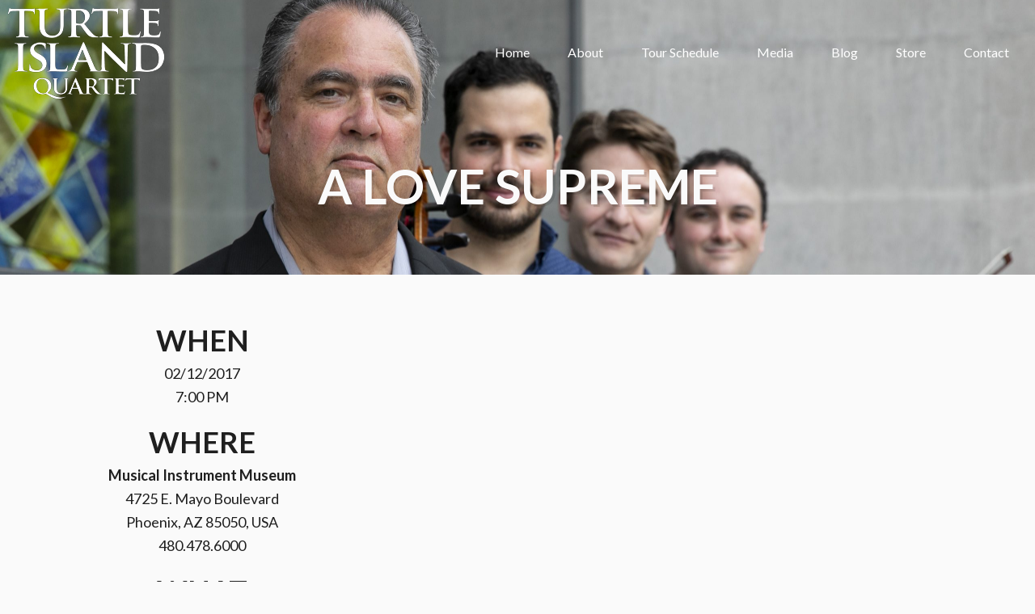

--- FILE ---
content_type: text/html; charset=UTF-8
request_url: https://www.turtleislandquartet.com/events/a-love-supreme-9/
body_size: 10969
content:
<!DOCTYPE html>
<html lang="en-US">
<head >
<meta charset="UTF-8" />
<meta name="viewport" content="width=device-width, initial-scale=1" />
<title>A Love Supreme | Turtle Island Quartet</title>
<meta name='robots' content='max-image-preview:large' />
<link rel='dns-prefetch' href='//fonts.googleapis.com' />
<link rel="alternate" type="application/rss+xml" title="Turtle Island Quartet &raquo; Feed" href="https://www.turtleislandquartet.com/feed/" />
<link rel="alternate" title="oEmbed (JSON)" type="application/json+oembed" href="https://www.turtleislandquartet.com/wp-json/oembed/1.0/embed?url=https%3A%2F%2Fwww.turtleislandquartet.com%2Fevents%2Fa-love-supreme-9%2F" />
<link rel="alternate" title="oEmbed (XML)" type="text/xml+oembed" href="https://www.turtleislandquartet.com/wp-json/oembed/1.0/embed?url=https%3A%2F%2Fwww.turtleislandquartet.com%2Fevents%2Fa-love-supreme-9%2F&#038;format=xml" />
<link rel="canonical" href="https://www.turtleislandquartet.com/events/a-love-supreme-9/" />
<style id='wp-img-auto-sizes-contain-inline-css' type='text/css'>
img:is([sizes=auto i],[sizes^="auto," i]){contain-intrinsic-size:3000px 1500px}
/*# sourceURL=wp-img-auto-sizes-contain-inline-css */
</style>
<link rel='stylesheet' id='turtle-island-theme-css' href='https://www.turtleislandquartet.com/wp-content/themes/centric-pro/style.css?ver=1632148135' type='text/css' media='all' />
<style id='wp-emoji-styles-inline-css' type='text/css'>

	img.wp-smiley, img.emoji {
		display: inline !important;
		border: none !important;
		box-shadow: none !important;
		height: 1em !important;
		width: 1em !important;
		margin: 0 0.07em !important;
		vertical-align: -0.1em !important;
		background: none !important;
		padding: 0 !important;
	}
/*# sourceURL=wp-emoji-styles-inline-css */
</style>
<link rel='stylesheet' id='wp-block-library-css' href='https://www.turtleislandquartet.com/wp-includes/css/dist/block-library/style.min.css?ver=6.9' type='text/css' media='all' />
<style id='global-styles-inline-css' type='text/css'>
:root{--wp--preset--aspect-ratio--square: 1;--wp--preset--aspect-ratio--4-3: 4/3;--wp--preset--aspect-ratio--3-4: 3/4;--wp--preset--aspect-ratio--3-2: 3/2;--wp--preset--aspect-ratio--2-3: 2/3;--wp--preset--aspect-ratio--16-9: 16/9;--wp--preset--aspect-ratio--9-16: 9/16;--wp--preset--color--black: #000000;--wp--preset--color--cyan-bluish-gray: #abb8c3;--wp--preset--color--white: #ffffff;--wp--preset--color--pale-pink: #f78da7;--wp--preset--color--vivid-red: #cf2e2e;--wp--preset--color--luminous-vivid-orange: #ff6900;--wp--preset--color--luminous-vivid-amber: #fcb900;--wp--preset--color--light-green-cyan: #7bdcb5;--wp--preset--color--vivid-green-cyan: #00d084;--wp--preset--color--pale-cyan-blue: #8ed1fc;--wp--preset--color--vivid-cyan-blue: #0693e3;--wp--preset--color--vivid-purple: #9b51e0;--wp--preset--gradient--vivid-cyan-blue-to-vivid-purple: linear-gradient(135deg,rgb(6,147,227) 0%,rgb(155,81,224) 100%);--wp--preset--gradient--light-green-cyan-to-vivid-green-cyan: linear-gradient(135deg,rgb(122,220,180) 0%,rgb(0,208,130) 100%);--wp--preset--gradient--luminous-vivid-amber-to-luminous-vivid-orange: linear-gradient(135deg,rgb(252,185,0) 0%,rgb(255,105,0) 100%);--wp--preset--gradient--luminous-vivid-orange-to-vivid-red: linear-gradient(135deg,rgb(255,105,0) 0%,rgb(207,46,46) 100%);--wp--preset--gradient--very-light-gray-to-cyan-bluish-gray: linear-gradient(135deg,rgb(238,238,238) 0%,rgb(169,184,195) 100%);--wp--preset--gradient--cool-to-warm-spectrum: linear-gradient(135deg,rgb(74,234,220) 0%,rgb(151,120,209) 20%,rgb(207,42,186) 40%,rgb(238,44,130) 60%,rgb(251,105,98) 80%,rgb(254,248,76) 100%);--wp--preset--gradient--blush-light-purple: linear-gradient(135deg,rgb(255,206,236) 0%,rgb(152,150,240) 100%);--wp--preset--gradient--blush-bordeaux: linear-gradient(135deg,rgb(254,205,165) 0%,rgb(254,45,45) 50%,rgb(107,0,62) 100%);--wp--preset--gradient--luminous-dusk: linear-gradient(135deg,rgb(255,203,112) 0%,rgb(199,81,192) 50%,rgb(65,88,208) 100%);--wp--preset--gradient--pale-ocean: linear-gradient(135deg,rgb(255,245,203) 0%,rgb(182,227,212) 50%,rgb(51,167,181) 100%);--wp--preset--gradient--electric-grass: linear-gradient(135deg,rgb(202,248,128) 0%,rgb(113,206,126) 100%);--wp--preset--gradient--midnight: linear-gradient(135deg,rgb(2,3,129) 0%,rgb(40,116,252) 100%);--wp--preset--font-size--small: 13px;--wp--preset--font-size--medium: 20px;--wp--preset--font-size--large: 36px;--wp--preset--font-size--x-large: 42px;--wp--preset--spacing--20: 0.44rem;--wp--preset--spacing--30: 0.67rem;--wp--preset--spacing--40: 1rem;--wp--preset--spacing--50: 1.5rem;--wp--preset--spacing--60: 2.25rem;--wp--preset--spacing--70: 3.38rem;--wp--preset--spacing--80: 5.06rem;--wp--preset--shadow--natural: 6px 6px 9px rgba(0, 0, 0, 0.2);--wp--preset--shadow--deep: 12px 12px 50px rgba(0, 0, 0, 0.4);--wp--preset--shadow--sharp: 6px 6px 0px rgba(0, 0, 0, 0.2);--wp--preset--shadow--outlined: 6px 6px 0px -3px rgb(255, 255, 255), 6px 6px rgb(0, 0, 0);--wp--preset--shadow--crisp: 6px 6px 0px rgb(0, 0, 0);}:where(.is-layout-flex){gap: 0.5em;}:where(.is-layout-grid){gap: 0.5em;}body .is-layout-flex{display: flex;}.is-layout-flex{flex-wrap: wrap;align-items: center;}.is-layout-flex > :is(*, div){margin: 0;}body .is-layout-grid{display: grid;}.is-layout-grid > :is(*, div){margin: 0;}:where(.wp-block-columns.is-layout-flex){gap: 2em;}:where(.wp-block-columns.is-layout-grid){gap: 2em;}:where(.wp-block-post-template.is-layout-flex){gap: 1.25em;}:where(.wp-block-post-template.is-layout-grid){gap: 1.25em;}.has-black-color{color: var(--wp--preset--color--black) !important;}.has-cyan-bluish-gray-color{color: var(--wp--preset--color--cyan-bluish-gray) !important;}.has-white-color{color: var(--wp--preset--color--white) !important;}.has-pale-pink-color{color: var(--wp--preset--color--pale-pink) !important;}.has-vivid-red-color{color: var(--wp--preset--color--vivid-red) !important;}.has-luminous-vivid-orange-color{color: var(--wp--preset--color--luminous-vivid-orange) !important;}.has-luminous-vivid-amber-color{color: var(--wp--preset--color--luminous-vivid-amber) !important;}.has-light-green-cyan-color{color: var(--wp--preset--color--light-green-cyan) !important;}.has-vivid-green-cyan-color{color: var(--wp--preset--color--vivid-green-cyan) !important;}.has-pale-cyan-blue-color{color: var(--wp--preset--color--pale-cyan-blue) !important;}.has-vivid-cyan-blue-color{color: var(--wp--preset--color--vivid-cyan-blue) !important;}.has-vivid-purple-color{color: var(--wp--preset--color--vivid-purple) !important;}.has-black-background-color{background-color: var(--wp--preset--color--black) !important;}.has-cyan-bluish-gray-background-color{background-color: var(--wp--preset--color--cyan-bluish-gray) !important;}.has-white-background-color{background-color: var(--wp--preset--color--white) !important;}.has-pale-pink-background-color{background-color: var(--wp--preset--color--pale-pink) !important;}.has-vivid-red-background-color{background-color: var(--wp--preset--color--vivid-red) !important;}.has-luminous-vivid-orange-background-color{background-color: var(--wp--preset--color--luminous-vivid-orange) !important;}.has-luminous-vivid-amber-background-color{background-color: var(--wp--preset--color--luminous-vivid-amber) !important;}.has-light-green-cyan-background-color{background-color: var(--wp--preset--color--light-green-cyan) !important;}.has-vivid-green-cyan-background-color{background-color: var(--wp--preset--color--vivid-green-cyan) !important;}.has-pale-cyan-blue-background-color{background-color: var(--wp--preset--color--pale-cyan-blue) !important;}.has-vivid-cyan-blue-background-color{background-color: var(--wp--preset--color--vivid-cyan-blue) !important;}.has-vivid-purple-background-color{background-color: var(--wp--preset--color--vivid-purple) !important;}.has-black-border-color{border-color: var(--wp--preset--color--black) !important;}.has-cyan-bluish-gray-border-color{border-color: var(--wp--preset--color--cyan-bluish-gray) !important;}.has-white-border-color{border-color: var(--wp--preset--color--white) !important;}.has-pale-pink-border-color{border-color: var(--wp--preset--color--pale-pink) !important;}.has-vivid-red-border-color{border-color: var(--wp--preset--color--vivid-red) !important;}.has-luminous-vivid-orange-border-color{border-color: var(--wp--preset--color--luminous-vivid-orange) !important;}.has-luminous-vivid-amber-border-color{border-color: var(--wp--preset--color--luminous-vivid-amber) !important;}.has-light-green-cyan-border-color{border-color: var(--wp--preset--color--light-green-cyan) !important;}.has-vivid-green-cyan-border-color{border-color: var(--wp--preset--color--vivid-green-cyan) !important;}.has-pale-cyan-blue-border-color{border-color: var(--wp--preset--color--pale-cyan-blue) !important;}.has-vivid-cyan-blue-border-color{border-color: var(--wp--preset--color--vivid-cyan-blue) !important;}.has-vivid-purple-border-color{border-color: var(--wp--preset--color--vivid-purple) !important;}.has-vivid-cyan-blue-to-vivid-purple-gradient-background{background: var(--wp--preset--gradient--vivid-cyan-blue-to-vivid-purple) !important;}.has-light-green-cyan-to-vivid-green-cyan-gradient-background{background: var(--wp--preset--gradient--light-green-cyan-to-vivid-green-cyan) !important;}.has-luminous-vivid-amber-to-luminous-vivid-orange-gradient-background{background: var(--wp--preset--gradient--luminous-vivid-amber-to-luminous-vivid-orange) !important;}.has-luminous-vivid-orange-to-vivid-red-gradient-background{background: var(--wp--preset--gradient--luminous-vivid-orange-to-vivid-red) !important;}.has-very-light-gray-to-cyan-bluish-gray-gradient-background{background: var(--wp--preset--gradient--very-light-gray-to-cyan-bluish-gray) !important;}.has-cool-to-warm-spectrum-gradient-background{background: var(--wp--preset--gradient--cool-to-warm-spectrum) !important;}.has-blush-light-purple-gradient-background{background: var(--wp--preset--gradient--blush-light-purple) !important;}.has-blush-bordeaux-gradient-background{background: var(--wp--preset--gradient--blush-bordeaux) !important;}.has-luminous-dusk-gradient-background{background: var(--wp--preset--gradient--luminous-dusk) !important;}.has-pale-ocean-gradient-background{background: var(--wp--preset--gradient--pale-ocean) !important;}.has-electric-grass-gradient-background{background: var(--wp--preset--gradient--electric-grass) !important;}.has-midnight-gradient-background{background: var(--wp--preset--gradient--midnight) !important;}.has-small-font-size{font-size: var(--wp--preset--font-size--small) !important;}.has-medium-font-size{font-size: var(--wp--preset--font-size--medium) !important;}.has-large-font-size{font-size: var(--wp--preset--font-size--large) !important;}.has-x-large-font-size{font-size: var(--wp--preset--font-size--x-large) !important;}
/*# sourceURL=global-styles-inline-css */
</style>

<style id='classic-theme-styles-inline-css' type='text/css'>
/*! This file is auto-generated */
.wp-block-button__link{color:#fff;background-color:#32373c;border-radius:9999px;box-shadow:none;text-decoration:none;padding:calc(.667em + 2px) calc(1.333em + 2px);font-size:1.125em}.wp-block-file__button{background:#32373c;color:#fff;text-decoration:none}
/*# sourceURL=/wp-includes/css/classic-themes.min.css */
</style>
<link rel='stylesheet' id='mediaelement-css' href='https://www.turtleislandquartet.com/wp-includes/js/mediaelement/mediaelementplayer-legacy.min.css?ver=4.2.17' type='text/css' media='all' />
<link rel='stylesheet' id='wp-mediaelement-css' href='https://www.turtleislandquartet.com/wp-includes/js/mediaelement/wp-mediaelement.min.css?ver=6.9' type='text/css' media='all' />
<link rel='stylesheet' id='view_editor_gutenberg_frontend_assets-css' href='https://www.turtleislandquartet.com/wp-content/plugins/wp-views/public/css/views-frontend.css?ver=3.6.21' type='text/css' media='all' />
<style id='view_editor_gutenberg_frontend_assets-inline-css' type='text/css'>
.wpv-sort-list-dropdown.wpv-sort-list-dropdown-style-default > span.wpv-sort-list,.wpv-sort-list-dropdown.wpv-sort-list-dropdown-style-default .wpv-sort-list-item {border-color: #cdcdcd;}.wpv-sort-list-dropdown.wpv-sort-list-dropdown-style-default .wpv-sort-list-item a {color: #444;background-color: #fff;}.wpv-sort-list-dropdown.wpv-sort-list-dropdown-style-default a:hover,.wpv-sort-list-dropdown.wpv-sort-list-dropdown-style-default a:focus {color: #000;background-color: #eee;}.wpv-sort-list-dropdown.wpv-sort-list-dropdown-style-default .wpv-sort-list-item.wpv-sort-list-current a {color: #000;background-color: #eee;}
.wpv-sort-list-dropdown.wpv-sort-list-dropdown-style-default > span.wpv-sort-list,.wpv-sort-list-dropdown.wpv-sort-list-dropdown-style-default .wpv-sort-list-item {border-color: #cdcdcd;}.wpv-sort-list-dropdown.wpv-sort-list-dropdown-style-default .wpv-sort-list-item a {color: #444;background-color: #fff;}.wpv-sort-list-dropdown.wpv-sort-list-dropdown-style-default a:hover,.wpv-sort-list-dropdown.wpv-sort-list-dropdown-style-default a:focus {color: #000;background-color: #eee;}.wpv-sort-list-dropdown.wpv-sort-list-dropdown-style-default .wpv-sort-list-item.wpv-sort-list-current a {color: #000;background-color: #eee;}.wpv-sort-list-dropdown.wpv-sort-list-dropdown-style-grey > span.wpv-sort-list,.wpv-sort-list-dropdown.wpv-sort-list-dropdown-style-grey .wpv-sort-list-item {border-color: #cdcdcd;}.wpv-sort-list-dropdown.wpv-sort-list-dropdown-style-grey .wpv-sort-list-item a {color: #444;background-color: #eeeeee;}.wpv-sort-list-dropdown.wpv-sort-list-dropdown-style-grey a:hover,.wpv-sort-list-dropdown.wpv-sort-list-dropdown-style-grey a:focus {color: #000;background-color: #e5e5e5;}.wpv-sort-list-dropdown.wpv-sort-list-dropdown-style-grey .wpv-sort-list-item.wpv-sort-list-current a {color: #000;background-color: #e5e5e5;}
.wpv-sort-list-dropdown.wpv-sort-list-dropdown-style-default > span.wpv-sort-list,.wpv-sort-list-dropdown.wpv-sort-list-dropdown-style-default .wpv-sort-list-item {border-color: #cdcdcd;}.wpv-sort-list-dropdown.wpv-sort-list-dropdown-style-default .wpv-sort-list-item a {color: #444;background-color: #fff;}.wpv-sort-list-dropdown.wpv-sort-list-dropdown-style-default a:hover,.wpv-sort-list-dropdown.wpv-sort-list-dropdown-style-default a:focus {color: #000;background-color: #eee;}.wpv-sort-list-dropdown.wpv-sort-list-dropdown-style-default .wpv-sort-list-item.wpv-sort-list-current a {color: #000;background-color: #eee;}.wpv-sort-list-dropdown.wpv-sort-list-dropdown-style-grey > span.wpv-sort-list,.wpv-sort-list-dropdown.wpv-sort-list-dropdown-style-grey .wpv-sort-list-item {border-color: #cdcdcd;}.wpv-sort-list-dropdown.wpv-sort-list-dropdown-style-grey .wpv-sort-list-item a {color: #444;background-color: #eeeeee;}.wpv-sort-list-dropdown.wpv-sort-list-dropdown-style-grey a:hover,.wpv-sort-list-dropdown.wpv-sort-list-dropdown-style-grey a:focus {color: #000;background-color: #e5e5e5;}.wpv-sort-list-dropdown.wpv-sort-list-dropdown-style-grey .wpv-sort-list-item.wpv-sort-list-current a {color: #000;background-color: #e5e5e5;}.wpv-sort-list-dropdown.wpv-sort-list-dropdown-style-blue > span.wpv-sort-list,.wpv-sort-list-dropdown.wpv-sort-list-dropdown-style-blue .wpv-sort-list-item {border-color: #0099cc;}.wpv-sort-list-dropdown.wpv-sort-list-dropdown-style-blue .wpv-sort-list-item a {color: #444;background-color: #cbddeb;}.wpv-sort-list-dropdown.wpv-sort-list-dropdown-style-blue a:hover,.wpv-sort-list-dropdown.wpv-sort-list-dropdown-style-blue a:focus {color: #000;background-color: #95bedd;}.wpv-sort-list-dropdown.wpv-sort-list-dropdown-style-blue .wpv-sort-list-item.wpv-sort-list-current a {color: #000;background-color: #95bedd;}
/*# sourceURL=view_editor_gutenberg_frontend_assets-inline-css */
</style>
<link rel='stylesheet' id='google-fonts-css' href='//fonts.googleapis.com/css?family=Lato%3A400%2C300%2C300italic%2C400italic%2C700%2C900&#038;ver=1632148135' type='text/css' media='all' />
<link rel='stylesheet' id='dashicons-css' href='https://www.turtleislandquartet.com/wp-includes/css/dashicons.min.css?ver=6.9' type='text/css' media='all' />
<link rel='stylesheet' id='main-stylesheet-css' href='https://www.turtleislandquartet.com/wp-content/themes/centric-pro/css/custom.css?ver=1632148135' type='text/css' media='all' />
<link rel='stylesheet' id='colorbox-css' href='https://www.turtleislandquartet.com/wp-content/plugins/marketpress/ui/css/colorbox.css?ver=3.3.0' type='text/css' media='all' />
<link rel='stylesheet' id='jquery-ui-css' href='https://www.turtleislandquartet.com/wp-content/plugins/marketpress/ui/css/jquery-ui.min.css?ver=3.3.0' type='text/css' media='all' />
<link rel='stylesheet' id='mp-select2-css' href='https://www.turtleislandquartet.com/wp-content/plugins/marketpress/ui/select2/select2.css?ver=3.3.0' type='text/css' media='all' />
<link rel='stylesheet' id='mp-base-css' href='https://www.turtleislandquartet.com/wp-content/plugins/marketpress/ui/css/marketpress.css?ver=3.3.0' type='text/css' media='all' />
<link rel='stylesheet' id='mp-theme-css' href='https://www.turtleislandquartet.com/wp-content/plugins/marketpress/ui/themes/default.css?ver=3.3.0' type='text/css' media='all' />
<link rel='stylesheet' id='simple-social-icons-font-css' href='https://www.turtleislandquartet.com/wp-content/plugins/simple-social-icons/css/style.css?ver=4.0.0' type='text/css' media='all' />
<link rel='stylesheet' id='genesis-overrides-css-css' href='https://www.turtleislandquartet.com/wp-content/plugins/wp-views/vendor/toolset/toolset-theme-settings/res/css/themes/genesis-overrides.css?ver=1.5.5' type='text/css' media='screen' />
<link rel='stylesheet' id='lightslider-css' href='https://www.turtleislandquartet.com/wp-content/plugins/marketpress/ui/lightslider/css/lightslider.css?ver=3.3.0' type='text/css' media='all' />
<link rel='stylesheet' id='lightgallery-css' href='https://www.turtleislandquartet.com/wp-content/plugins/marketpress/ui/lightgallery/css/lightgallery.css?ver=3.3.0' type='text/css' media='all' />
<script type="text/javascript" src="https://www.turtleislandquartet.com/wp-content/plugins/wp-views/vendor/toolset/common-es/public/toolset-common-es-frontend.js?ver=175000" id="toolset-common-es-frontend-js"></script>
<script type="text/javascript" src="https://www.turtleislandquartet.com/wp-includes/js/jquery/jquery.min.js?ver=3.7.1" id="jquery-core-js"></script>
<script type="text/javascript" src="https://www.turtleislandquartet.com/wp-includes/js/jquery/jquery-migrate.min.js?ver=3.4.1" id="jquery-migrate-js"></script>
<script type="text/javascript" src="https://www.turtleislandquartet.com/wp-content/themes/centric-pro/js/backstretch.js?ver=1.0.0" id="custom-backstretch-js"></script>
<script type="text/javascript" id="custom-backstretch-set-js-extra">
/* <![CDATA[ */
var BackStretchImg = {"src":"https://turtleislandquartet.com/wp-content/uploads/2021/09/turtleislandquartet-142-scaled.jpg"};
//# sourceURL=custom-backstretch-set-js-extra
/* ]]> */
</script>
<script type="text/javascript" src="https://www.turtleislandquartet.com/wp-content/themes/centric-pro/js/backstretch-set.js?ver=1632148135" id="custom-backstretch-set-js"></script>
<script type="text/javascript" src="https://www.turtleislandquartet.com/wp-content/plugins/marketpress/ui/js/mp-equal-height.js?ver=3.3.0" id="mp-equal-height-js"></script>
<script type="text/javascript" src="https://www.turtleislandquartet.com/wp-content/plugins/marketpress/ui/lightslider/js/lightslider.js?ver=3.3.0" id="lightslider-js"></script>
<script type="text/javascript" src="https://www.turtleislandquartet.com/wp-content/plugins/marketpress/ui/lightgallery/js/lightgallery.js?ver=3.3.0" id="lightgallery-js"></script>
<link rel="https://api.w.org/" href="https://www.turtleislandquartet.com/wp-json/" /><link rel="EditURI" type="application/rsd+xml" title="RSD" href="https://www.turtleislandquartet.com/xmlrpc.php?rsd" />
<link rel="icon" href="https://turtleislandquartet.com/wp-content/uploads/2014/12/tiq-favicon.png" />
<link rel="pingback" href="https://www.turtleislandquartet.com/xmlrpc.php" />
<style type="text/css">.site-title a { background: url(https://turtleislandquartet.com/wp-content/uploads/2014/12/TIQ-Logo-White-193x112.png) no-repeat !important; }</style>
 <script> window.addEventListener("load",function(){ var c={script:false,link:false}; function ls(s) { if(!['script','link'].includes(s)||c[s]){return;}c[s]=true; var d=document,f=d.getElementsByTagName(s)[0],j=d.createElement(s); if(s==='script'){j.async=true;j.src='https://www.turtleislandquartet.com/wp-content/plugins/wp-views/vendor/toolset/blocks/public/js/frontend.js?v=1.6.17';}else{ j.rel='stylesheet';j.href='https://www.turtleislandquartet.com/wp-content/plugins/wp-views/vendor/toolset/blocks/public/css/style.css?v=1.6.17';} f.parentNode.insertBefore(j, f); }; function ex(){ls('script');ls('link')} window.addEventListener("scroll", ex, {once: true}); if (('IntersectionObserver' in window) && ('IntersectionObserverEntry' in window) && ('intersectionRatio' in window.IntersectionObserverEntry.prototype)) { var i = 0, fb = document.querySelectorAll("[class^='tb-']"), o = new IntersectionObserver(es => { es.forEach(e => { o.unobserve(e.target); if (e.intersectionRatio > 0) { ex();o.disconnect();}else{ i++;if(fb.length>i){o.observe(fb[i])}} }) }); if (fb.length) { o.observe(fb[i]) } } }) </script>
	<noscript>
		<link rel="stylesheet" href="https://www.turtleislandquartet.com/wp-content/plugins/wp-views/vendor/toolset/blocks/public/css/style.css">
	</noscript><!-- SEO meta tags powered by SmartCrawl https://wpmudev.com/project/smartcrawl-wordpress-seo/ -->
<link rel="canonical" href="https://www.turtleislandquartet.com/events/a-love-supreme-9/" />
<script type="application/ld+json">{"@context":"https:\/\/schema.org","@graph":[{"@type":"Organization","@id":"https:\/\/www.turtleislandquartet.com\/#schema-publishing-organization","url":"https:\/\/www.turtleislandquartet.com","name":"Turtle Island Quartet"},{"@type":"WebSite","@id":"https:\/\/www.turtleislandquartet.com\/#schema-website","url":"https:\/\/www.turtleislandquartet.com","name":"Turtle Island Quartet","encoding":"UTF-8","potentialAction":{"@type":"SearchAction","target":"https:\/\/www.turtleislandquartet.com\/search\/{search_term_string}\/","query-input":"required name=search_term_string"}},{"@type":"BreadcrumbList","@id":"https:\/\/www.turtleislandquartet.com\/events\/a-love-supreme-9?page&events=a-love-supreme-9&post_type=events&name=a-love-supreme-9\/#breadcrumb","itemListElement":[{"@type":"ListItem","position":1,"name":"Home","item":"https:\/\/www.turtleislandquartet.com"},{"@type":"ListItem","position":2,"name":"A Love Supreme"}]},{"@type":"Person","@id":"https:\/\/www.turtleislandquartet.com\/author\/david\/#schema-author","name":"David Balakrishnan","url":"https:\/\/www.turtleislandquartet.com\/author\/david\/"}]}</script>
<!-- /SEO -->
<style>body { background-color: #fafafa; }</style>
</head>
<body data-rsssl=1 class="wp-singular events-template-default single single-events postid-2861 custom-background wp-theme-genesis wp-child-theme-centric-pro custom-header header-image full-width-content genesis-breadcrumbs-hidden genesis-footer-widgets-visible tiq views-template-single-event-template" itemscope itemtype="https://schema.org/WebPage"><div class="site-container"><header class="site-header" itemscope itemtype="https://schema.org/WPHeader"><div class="wrap"><div class="title-area"><p class="site-title" itemprop="headline"><a href="https://www.turtleislandquartet.com/">Turtle Island Quartet</a></p></div><div class="widget-area header-widget-area"><section id="nav_menu-2" class="widget widget_nav_menu"><div class="widget-wrap"><nav class="nav-header" itemscope itemtype="https://schema.org/SiteNavigationElement"><ul id="menu-primary-menu" class="menu genesis-nav-menu"><li id="menu-item-1791" class="menu-item menu-item-type-custom menu-item-object-custom menu-item-1791"><a href="https://turtleislandquartet.com" itemprop="url"><span itemprop="name">Home</span></a></li>
<li id="menu-item-145" class="menu-item menu-item-type-custom menu-item-object-custom menu-item-has-children menu-item-145"><a href="#" itemprop="url"><span itemprop="name">About</span></a>
<ul class="sub-menu">
	<li id="menu-item-150" class="menu-item menu-item-type-post_type menu-item-object-page menu-item-150"><a href="https://www.turtleislandquartet.com/our-story/" itemprop="url"><span itemprop="name">Our Story</span></a></li>
	<li id="menu-item-149" class="menu-item menu-item-type-post_type menu-item-object-page menu-item-149"><a href="https://www.turtleislandquartet.com/musicians/" itemprop="url"><span itemprop="name">Musicians</span></a></li>
	<li id="menu-item-1576" class="menu-item menu-item-type-custom menu-item-object-custom menu-item-has-children menu-item-1576"><a href="#" itemprop="url"><span itemprop="name">Programs</span></a>
	<ul class="sub-menu">
		<li id="menu-item-148" class="menu-item menu-item-type-post_type menu-item-object-page menu-item-148"><a href="https://www.turtleislandquartet.com/current-programs/" itemprop="url"><span itemprop="name">Current Programs</span></a></li>
		<li id="menu-item-1578" class="menu-item menu-item-type-post_type menu-item-object-page menu-item-1578"><a href="https://www.turtleislandquartet.com/past-programs/" itemprop="url"><span itemprop="name">Past Programs</span></a></li>
		<li id="menu-item-1577" class="menu-item menu-item-type-post_type menu-item-object-page menu-item-1577"><a href="https://www.turtleislandquartet.com/educational-programs/" itemprop="url"><span itemprop="name">Educational Programs</span></a></li>
	</ul>
</li>
	<li id="menu-item-147" class="menu-item menu-item-type-post_type menu-item-object-page menu-item-147"><a href="https://www.turtleislandquartet.com/collaborators-associations-endorsements/" itemprop="url"><span itemprop="name">Collaborators, Associations &#038; Endorsements</span></a></li>
</ul>
</li>
<li id="menu-item-169" class="menu-item menu-item-type-post_type menu-item-object-page menu-item-has-children menu-item-169"><a href="https://www.turtleislandquartet.com/upcoming/" itemprop="url"><span itemprop="name">Tour Schedule</span></a>
<ul class="sub-menu">
	<li id="menu-item-170" class="menu-item menu-item-type-post_type menu-item-object-page menu-item-170"><a href="https://www.turtleislandquartet.com/upcoming/" itemprop="url"><span itemprop="name">Upcoming</span></a></li>
	<li id="menu-item-168" class="menu-item menu-item-type-post_type menu-item-object-page menu-item-168"><a href="https://www.turtleislandquartet.com/previous/" itemprop="url"><span itemprop="name">Previous</span></a></li>
</ul>
</li>
<li id="menu-item-163" class="menu-item menu-item-type-custom menu-item-object-custom menu-item-has-children menu-item-163"><a href="#" itemprop="url"><span itemprop="name">Media</span></a>
<ul class="sub-menu">
	<li id="menu-item-167" class="menu-item menu-item-type-post_type menu-item-object-page menu-item-167"><a href="https://www.turtleislandquartet.com/video/" itemprop="url"><span itemprop="name">Video/Audio</span></a></li>
	<li id="menu-item-166" class="menu-item menu-item-type-post_type menu-item-object-page menu-item-166"><a href="https://www.turtleislandquartet.com/gallery/" itemprop="url"><span itemprop="name">Gallery</span></a></li>
	<li id="menu-item-165" class="menu-item menu-item-type-post_type menu-item-object-page menu-item-165"><a href="https://www.turtleislandquartet.com/articles/" itemprop="url"><span itemprop="name">Articles</span></a></li>
	<li id="menu-item-164" class="menu-item menu-item-type-post_type menu-item-object-page menu-item-164"><a href="https://www.turtleislandquartet.com/quotes/" itemprop="url"><span itemprop="name">Quotes</span></a></li>
</ul>
</li>
<li id="menu-item-1419" class="menu-item menu-item-type-post_type menu-item-object-page menu-item-1419"><a href="https://www.turtleislandquartet.com/blog/" itemprop="url"><span itemprop="name">Blog</span></a></li>
<li id="menu-item-2837" class="menu-item menu-item-type-post_type menu-item-object-page menu-item-2837"><a href="https://www.turtleislandquartet.com/store/" itemprop="url"><span itemprop="name">Store</span></a></li>
<li id="menu-item-171" class="menu-item menu-item-type-post_type menu-item-object-page menu-item-171"><a href="https://www.turtleislandquartet.com/contact/" itemprop="url"><span itemprop="name">Contact</span></a></li>
</ul></nav></div></section>
</div></div></header><div class="page-title"><div class="wrap"><h1 class="entry-title" itemprop="headline">A Love Supreme</h1>
</div></div><div class="site-inner"><div class="wrap"><div class="content-sidebar-wrap"><main class="content"><article class="post-2861 events type-events status-publish entry" aria-label="A Love Supreme" itemscope itemtype="https://schema.org/CreativeWork"><header class="entry-header"></header><div class="entry-content" itemprop="text">
    <div class="one-third first">
        <div class="wpv-work-field-container">
            <h5 class="event-field-title">When</h5>
            <div class="event-small-info">
                02/12/2017
            </div>
            <div class="event-small-info">
                7:00 PM
            </div>
            
                <h5 class="event-field-title">Where</h5>
                
                    <div class="event-small-info"><b>Musical Instrument Museum</b></div>
                
                
                    <div class="event-small-info">4725 E. Mayo Boulevard</div>
                
                <div class="event-small-info">
                    Phoenix, AZ 85050, USA
                </div>
                
                    <div class="event-small-info">480.478.6000</div>
                
            
            
                <h5 class="event-field-title">What</h5>
                <div class="event-small-info">
                    <a href='https://turtleislandquartet.com/program/a-love-supreme/'>Learn More About This Program</a>
                </div>
            
        </div>
        
          <p class="buy-tickets"><span class="wpv-buy-tickets-button"><a class="cta-button" href='http://mimmusictheater.themim.org/turtle-island-quartet-plays-john-coltranes-a-love-supreme' target="_blank">Buy Tickets</a></span></p>
        
    </div>
    <div class="wpv-works-media-container two-thirds">
        <div class="performance-clip"><iframe title="Turtle Island String Quartet" width="1280" height="720" src="https://www.youtube.com/embed/o-oNzwGfiDA?feature=oembed" frameborder="0" allow="accelerometer; autoplay; clipboard-write; encrypted-media; gyroscope; picture-in-picture" allowfullscreen></iframe><script type="text" data-arve-oembed>O:8:"stdClass":15:{s:5:"title";s:28:"Turtle Island String Quartet";s:11:"author_name";s:9:"Paul West";s:10:"author_url";s:40:"https://www.youtube.com/user/mahler51811";s:4:"type";s:5:"video";s:6:"height";i:720;s:5:"width";i:1280;s:7:"version";s:3:"1.0";s:13:"provider_name";s:7:"YouTube";s:12:"provider_url";s:24:"https://www.youtube.com/";s:16:"thumbnail_height";i:360;s:15:"thumbnail_width";i:480;s:13:"thumbnail_url";s:48:"https://i.ytimg.com/vi/o-oNzwGfiDA/hqdefault.jpg";s:4:"html";s:235:"<iframe width="1280" height="720" src="https://www.youtube.com/embed/o-oNzwGfiDA?feature=oembed" frameborder="0" allow="accelerometer; autoplay; clipboard-write; encrypted-media; gyroscope; picture-in-picture" allowfullscreen></iframe>";s:14:"arve_cachetime";i:1613365382;s:11:"arve_srcset";s:223:"https://i.ytimg.com/vi/o-oNzwGfiDA/mqdefault.jpg 320w, https://i.ytimg.com/vi/o-oNzwGfiDA/hqdefault.jpg 480w, https://i.ytimg.com/vi/o-oNzwGfiDA/sddefault.jpg 640w, https://i.ytimg.com/vi/o-oNzwGfiDA/maxresdefault.jpg 1280w";}</script></div>
    </div>    
    <div class="wpv-post-container event-post-container">
        
    </div>

</div><footer class="entry-footer"></footer></article></main></div></div></div><div class="footer-widgets"><div class="wrap"><div class="widget-area footer-widgets-1 footer-widget-area"><section id="wp_views-2" class="widget widget_wp_views"><div class="widget-wrap"><h4 class="widget-title widgettitle">Next Live Performance</h4>



<div id="wpv-view-layout-1447-TCPID2861" class="js-wpv-view-layout js-wpv-layout-responsive js-wpv-view-layout-1447-TCPID2861" data-viewnumber="1447-TCPID2861" data-pagination="{&quot;id&quot;:&quot;1447&quot;,&quot;query&quot;:&quot;normal&quot;,&quot;type&quot;:&quot;disabled&quot;,&quot;effect&quot;:&quot;fade&quot;,&quot;duration&quot;:&quot;500&quot;,&quot;speed&quot;:5,&quot;pause_on_hover&quot;:&quot;disabled&quot;,&quot;stop_rollover&quot;:&quot;false&quot;,&quot;cache_pages&quot;:&quot;enabled&quot;,&quot;preload_images&quot;:&quot;enabled&quot;,&quot;preload_pages&quot;:&quot;enabled&quot;,&quot;preload_reach&quot;:&quot;1&quot;,&quot;spinner&quot;:&quot;builtin&quot;,&quot;spinner_image&quot;:&quot;https://162.243.12.54/demoperformer/wp-content/plugins/wp-views/res/img/ajax-loader.gif&quot;,&quot;callback_next&quot;:&quot;&quot;,&quot;manage_history&quot;:&quot;enabled&quot;,&quot;has_controls_in_form&quot;:&quot;disabled&quot;,&quot;infinite_tolerance&quot;:&quot;0&quot;,&quot;max_pages&quot;:1,&quot;page&quot;:1,&quot;base_permalink&quot;:&quot;/events/a-love-supreme-9/?wpv_view_count=1447-TCPID2861&amp;wpv_paged=WPV_PAGE_NUM&quot;,&quot;loop&quot;:{&quot;type&quot;:&quot;&quot;,&quot;name&quot;:&quot;&quot;,&quot;data&quot;:[],&quot;id&quot;:0}}" data-permalink="/events/a-love-supreme-9/?wpv_view_count=1447-TCPID2861">

	
	<!-- wpv-loop-start -->
   
   <div class="event-widget-container">
		<div class="event-date-container">
      <div class="date-inner-wrap">
        <div class="event-month">
           <h3>Feb</h3>
        </div>
        <div class="event-date">                        
           <h1><a href="https://www.turtleislandquartet.com/events/terence-blanchard-malcolm-x-jazz-suite-3/">20</a></h1>
        </div>
        <div class="event-year">
           <h3>2026</h3>
        </div>
      </div>
     
  </div>
    <div class="event-info-container">
      <div class="venue-name">
        <a href="https://www.turtleislandquartet.com/events/terence-blanchard-malcolm-x-jazz-suite-3/">Arsht Center</a>
        
      </div>
      <div class="event-location">
       Miami, FL
      </div>
      <div class="event-group">
           celebrating the life and legacy of Malcolm X
      </div>
     </div>
   </div>
   
	<!-- wpv-loop-end -->
	
	
</div></div></section>
</div><div class="widget-area footer-widgets-2 footer-widget-area"><section id="simple-social-icons-2" class="widget simple-social-icons"><div class="widget-wrap"><h4 class="widget-title widgettitle">Connect with the Turtles</h4>
<ul class="aligncenter"><li class="ssi-email"><a href="https://turtleislandquartet.com/contact/" target="_blank" rel="noopener noreferrer"><svg role="img" class="social-email" aria-labelledby="social-email-2"><title id="social-email-2">Email</title><use xlink:href="https://www.turtleislandquartet.com/wp-content/plugins/simple-social-icons/symbol-defs.svg#social-email"></use></svg></a></li><li class="ssi-facebook"><a href="https://www.facebook.com/TurtleIslandQuartet" target="_blank" rel="noopener noreferrer"><svg role="img" class="social-facebook" aria-labelledby="social-facebook-2"><title id="social-facebook-2">Facebook</title><use xlink:href="https://www.turtleislandquartet.com/wp-content/plugins/simple-social-icons/symbol-defs.svg#social-facebook"></use></svg></a></li><li class="ssi-instagram"><a href="https://www.instagram.com/tiq_music/" target="_blank" rel="noopener noreferrer"><svg role="img" class="social-instagram" aria-labelledby="social-instagram-2"><title id="social-instagram-2">Instagram</title><use xlink:href="https://www.turtleislandquartet.com/wp-content/plugins/simple-social-icons/symbol-defs.svg#social-instagram"></use></svg></a></li><li class="ssi-twitter"><a href="https://twitter.com/turtlequartet" target="_blank" rel="noopener noreferrer"><svg role="img" class="social-twitter" aria-labelledby="social-twitter-2"><title id="social-twitter-2">Twitter</title><use xlink:href="https://www.turtleislandquartet.com/wp-content/plugins/simple-social-icons/symbol-defs.svg#social-twitter"></use></svg></a></li><li class="ssi-vimeo"><a href="http://vimeo.com/turtleislandquartet" target="_blank" rel="noopener noreferrer"><svg role="img" class="social-vimeo" aria-labelledby="social-vimeo-2"><title id="social-vimeo-2">Vimeo</title><use xlink:href="https://www.turtleislandquartet.com/wp-content/plugins/simple-social-icons/symbol-defs.svg#social-vimeo"></use></svg></a></li><li class="ssi-youtube"><a href="https://www.youtube.com/user/turtleislandquartet/videos" target="_blank" rel="noopener noreferrer"><svg role="img" class="social-youtube" aria-labelledby="social-youtube-2"><title id="social-youtube-2">YouTube</title><use xlink:href="https://www.turtleislandquartet.com/wp-content/plugins/simple-social-icons/symbol-defs.svg#social-youtube"></use></svg></a></li></ul></div></section>
</div></div></div><footer class="site-footer" itemscope itemtype="https://schema.org/WPFooter"><div class="wrap"><p>&#xA9;&nbsp;2026 Turtle Island Quartet, All Rights Reserved · Site Design by <a href="http://punktdigital.com/">Punkt Digital</a></p></div></footer></div>
<script type="text/javascript">
const wpvViewHead = document.getElementsByTagName( "head" )[ 0 ];
const wpvViewExtraCss = document.createElement( "style" );
wpvViewExtraCss.textContent = '/* ----------------------------------------- *//* View slug: next-event - start *//* ----------------------------------------- */.event-widget-container {  display:table;  margin:0 auto;}.event-date-container {	text-align:center;	display:table-cell;  	margin:0 auto;  	vertical-align:middle;}.event-info-container {  display:table-cell;  vertical-align:middle;  text-align:left;}.date-inner-wrap {	display: inline;	float:left;	padding: 0 20px 0 0;}.month-dash {	display:table-cell;	vertical-align: middle;	text-align: center;	padding-right:20px;	font-size:3em;	font-weight:600;}.event-month h3 {	font-weight: 300;	margin:15px 0 0 0;	line-height:1em;}.event-date h1 {	font-size:4em;	margin:0;	line-height:1em;}.event-date h1 a {	font-weight:600;}.venue-name a {  	text-transform: uppercase;	font-size: 1.2em;	font-weight: 700;  line-height:1em;}.sidebar .event-date-container {	margin-left:0;}.widget-wrap .events-tr {	border:0!important;}@media only screen and (max-width: 1023px) {  .widget-wrap .event-date-container {		margin: 0 auto;	}}/* ----------------------------------------- *//* View slug: next-event - end *//* ----------------------------------------- */<!--[if IE 7]><style>.wpv-pagination { *zoom: 1; }</style><![endif]-->';
wpvViewHead.appendChild( wpvViewExtraCss );
</script>

<script type="text/javascript">
const wpvCtHead = document.getElementsByTagName( "head" )[ 0 ];
const wpvCtExtraCss = document.createElement( "style" );
wpvCtExtraCss.textContent = '/* ----------------------------------------- *//* Content Template: single-event-template - start *//* ----------------------------------------- */.wpv-buy-tickets-button .cta-button {	width:100%;	text-align:center;	margin-top:0;}.event-field-title {	margin: 20px 0 5px 0;	font-size:2em;}.event-post-container {	border-bottom:none!important;	margin:20px 0 0!important;}/* ----------------------------------------- *//* Content Template: single-event-template - end *//* ----------------------------------------- */';
wpvCtHead.appendChild( wpvCtExtraCss );
</script>
<script type="speculationrules">
{"prefetch":[{"source":"document","where":{"and":[{"href_matches":"/*"},{"not":{"href_matches":["/wp-*.php","/wp-admin/*","/wp-content/uploads/*","/wp-content/*","/wp-content/plugins/*","/wp-content/themes/centric-pro/*","/wp-content/themes/genesis/*","/*\\?(.+)"]}},{"not":{"selector_matches":"a[rel~=\"nofollow\"]"}},{"not":{"selector_matches":".no-prefetch, .no-prefetch a"}}]},"eagerness":"conservative"}]}
</script>
<style type="text/css" media="screen">#simple-social-icons-2 ul li a, #simple-social-icons-2 ul li a:hover, #simple-social-icons-2 ul li a:focus { background-color: #CDBDAE !important; border-radius: 0px; color: #302D29 !important; border: 0px #ffffff solid !important; font-size: 24px; padding: 12px; }  #simple-social-icons-2 ul li a:hover, #simple-social-icons-2 ul li a:focus { background-color: #FA4B00 !important; border-color: #ffffff !important; color: #ffffff !important; }  #simple-social-icons-2 ul li a:focus { outline: 1px dotted #FA4B00 !important; }</style><script type="text/javascript" src="https://www.turtleislandquartet.com/wp-includes/js/imagesloaded.min.js?ver=5.0.0" id="imagesloaded-js"></script>
<script type="text/javascript" src="https://www.turtleislandquartet.com/wp-includes/js/masonry.min.js?ver=4.2.2" id="masonry-js"></script>
<script type="text/javascript" src="https://www.turtleislandquartet.com/wp-content/themes/centric-pro/js/global.js?ver=1632148135" id="global-js"></script>
<script type="text/javascript" src="https://www.turtleislandquartet.com/wp-content/themes/centric-pro/js/mp_cart.js?ver=1632148135" id="mp_cart-js"></script>
<script type="text/javascript" src="https://www.turtleislandquartet.com/wp-content/plugins/marketpress/ui/js/ajaxq.min.js?ver=3.3.0" id="ajaxq-js"></script>
<script type="text/javascript" src="https://www.turtleislandquartet.com/wp-content/plugins/marketpress/ui/js/jquery.colorbox-min.js?ver=3.3.0" id="colorbox-js"></script>
<script type="text/javascript" src="https://www.turtleislandquartet.com/wp-content/plugins/marketpress/ui/js/jquery.validate.min.js?ver=3.3.0" id="jquery-validate-js"></script>
<script type="text/javascript" id="mp-cart-js-extra">
/* <![CDATA[ */
var mp_cart_i18n = {"ajaxurl":"https://www.turtleislandquartet.com/wp-admin/admin-ajax.php","ajax_loader":"\u003Cspan class=\"mp_ajax_loader\"\u003E\u003Cimg src=\"https://www.turtleislandquartet.com/wp-content/plugins/marketpress/ui/images/ajax-loader.gif\" alt=\"\"\u003E Adding...\u003C/span\u003E","cart_updated_error_limit":"Cart update notice: this item has a limit per order or you have reached the stock limit.","is_cart_page":""};
var mp_cart_i18n = {"ajaxurl":"https://www.turtleislandquartet.com/wp-admin/admin-ajax.php","ajax_loader":"\u003Cspan class=\"mp_ajax_loader\"\u003E\u003Cimg src=\"https://www.turtleislandquartet.com/wp-content/plugins/marketpress/ui/images/ajax-loader.gif\" alt=\"\"\u003E Adding...\u003C/span\u003E","cart_updated_error_limit":"Cart update notice: this item has a limit per order or you have reached the stock limit.","is_cart_page":""};
//# sourceURL=mp-cart-js-extra
/* ]]> */
</script>
<script type="text/javascript" src="https://www.turtleislandquartet.com/wp-content/plugins/marketpress/ui/js/mp-cart.js?ver=3.3.0" id="mp-cart-js"></script>
<script type="text/javascript" src="https://www.turtleislandquartet.com/wp-includes/js/jquery/ui/core.min.js?ver=1.13.3" id="jquery-ui-core-js"></script>
<script type="text/javascript" src="https://www.turtleislandquartet.com/wp-includes/js/jquery/ui/tooltip.min.js?ver=1.13.3" id="jquery-ui-tooltip-js"></script>
<script type="text/javascript" src="https://www.turtleislandquartet.com/wp-content/plugins/marketpress/ui/js/hoverintent.min.js?ver=3.3.0" id="hover-intent-js"></script>
<script type="text/javascript" src="https://www.turtleislandquartet.com/wp-content/plugins/marketpress/ui/select2/select2.min.js?ver=3.3.0" id="mp-select2-js"></script>
<script type="text/javascript" id="mp-frontend-js-extra">
/* <![CDATA[ */
var mp_i18n = {"ajaxurl":"https://www.turtleislandquartet.com/wp-admin/admin-ajax.php","loadingImage":"https://www.turtleislandquartet.com/wp-content/plugins/marketpress/ui/images/loading.gif","productsURL":"https://www.turtleislandquartet.com/store/products/","productCats":{"8":"https://www.turtleislandquartet.com/store/products/category/albums/","14":"https://www.turtleislandquartet.com/store/products/category/sheet-music/"},"validation":{"required":"This field is required.","remote":"Please fix this field.","email":"Please enter a valid email address.","url":"Please enter a valid URL.","date":"Please enter a valid date.","dateISO":"Please enter a valid date (ISO).","number":"Please enter a valid number.","digits":"Please enter only digits.","creditcard":"Please enter a valid credit card number.","equalTo":"Please enter the same value again.","accept":"Please enter a value with a valid extension.","maxlength":"Please enter no more than {0} characters.","minlength":"Please enter at least {0} characters.","rangelength":"Please enter a value between {0} and {1} characters long.","range":"Please enter a value between {0} and {1}.","max":"Please enter a value less than or equal to {0}.","min":"Please enter a value greater than or equal to {0}."}};
var mp_i18n = {"ajaxurl":"https://www.turtleislandquartet.com/wp-admin/admin-ajax.php","loadingImage":"https://www.turtleislandquartet.com/wp-content/plugins/marketpress/ui/images/loading.gif","productsURL":"https://www.turtleislandquartet.com/store/products/","productCats":{"8":"https://www.turtleislandquartet.com/store/products/category/albums/","14":"https://www.turtleislandquartet.com/store/products/category/sheet-music/"},"validation":{"required":"This field is required.","remote":"Please fix this field.","email":"Please enter a valid email address.","url":"Please enter a valid URL.","date":"Please enter a valid date.","dateISO":"Please enter a valid date (ISO).","number":"Please enter a valid number.","digits":"Please enter only digits.","creditcard":"Please enter a valid credit card number.","equalTo":"Please enter the same value again.","accept":"Please enter a value with a valid extension.","maxlength":"Please enter no more than {0} characters.","minlength":"Please enter at least {0} characters.","rangelength":"Please enter a value between {0} and {1} characters long.","range":"Please enter a value between {0} and {1}.","max":"Please enter a value less than or equal to {0}.","min":"Please enter a value greater than or equal to {0}."}};
//# sourceURL=mp-frontend-js-extra
/* ]]> */
</script>
<script type="text/javascript" src="https://www.turtleislandquartet.com/wp-content/plugins/marketpress/ui/js/frontend.js?ver=3.3.0" id="mp-frontend-js"></script>
<script type="text/javascript" src="https://www.turtleislandquartet.com/wp-includes/js/jquery/ui/datepicker.min.js?ver=1.13.3" id="jquery-ui-datepicker-js"></script>
<script type="text/javascript" src="https://www.turtleislandquartet.com/wp-includes/js/jquery/ui/mouse.min.js?ver=1.13.3" id="jquery-ui-mouse-js"></script>
<script type="text/javascript" src="https://www.turtleislandquartet.com/wp-includes/js/jquery/ui/slider.min.js?ver=1.13.3" id="jquery-ui-slider-js"></script>
<script type="text/javascript" src="https://www.turtleislandquartet.com/wp-includes/js/jquery/jquery.ui.touch-punch.js?ver=0.2.2" id="jquery-touch-punch-js"></script>
<script type="text/javascript" id="mediaelement-core-js-before">
/* <![CDATA[ */
var mejsL10n = {"language":"en","strings":{"mejs.download-file":"Download File","mejs.install-flash":"You are using a browser that does not have Flash player enabled or installed. Please turn on your Flash player plugin or download the latest version from https://get.adobe.com/flashplayer/","mejs.fullscreen":"Fullscreen","mejs.play":"Play","mejs.pause":"Pause","mejs.time-slider":"Time Slider","mejs.time-help-text":"Use Left/Right Arrow keys to advance one second, Up/Down arrows to advance ten seconds.","mejs.live-broadcast":"Live Broadcast","mejs.volume-help-text":"Use Up/Down Arrow keys to increase or decrease volume.","mejs.unmute":"Unmute","mejs.mute":"Mute","mejs.volume-slider":"Volume Slider","mejs.video-player":"Video Player","mejs.audio-player":"Audio Player","mejs.captions-subtitles":"Captions/Subtitles","mejs.captions-chapters":"Chapters","mejs.none":"None","mejs.afrikaans":"Afrikaans","mejs.albanian":"Albanian","mejs.arabic":"Arabic","mejs.belarusian":"Belarusian","mejs.bulgarian":"Bulgarian","mejs.catalan":"Catalan","mejs.chinese":"Chinese","mejs.chinese-simplified":"Chinese (Simplified)","mejs.chinese-traditional":"Chinese (Traditional)","mejs.croatian":"Croatian","mejs.czech":"Czech","mejs.danish":"Danish","mejs.dutch":"Dutch","mejs.english":"English","mejs.estonian":"Estonian","mejs.filipino":"Filipino","mejs.finnish":"Finnish","mejs.french":"French","mejs.galician":"Galician","mejs.german":"German","mejs.greek":"Greek","mejs.haitian-creole":"Haitian Creole","mejs.hebrew":"Hebrew","mejs.hindi":"Hindi","mejs.hungarian":"Hungarian","mejs.icelandic":"Icelandic","mejs.indonesian":"Indonesian","mejs.irish":"Irish","mejs.italian":"Italian","mejs.japanese":"Japanese","mejs.korean":"Korean","mejs.latvian":"Latvian","mejs.lithuanian":"Lithuanian","mejs.macedonian":"Macedonian","mejs.malay":"Malay","mejs.maltese":"Maltese","mejs.norwegian":"Norwegian","mejs.persian":"Persian","mejs.polish":"Polish","mejs.portuguese":"Portuguese","mejs.romanian":"Romanian","mejs.russian":"Russian","mejs.serbian":"Serbian","mejs.slovak":"Slovak","mejs.slovenian":"Slovenian","mejs.spanish":"Spanish","mejs.swahili":"Swahili","mejs.swedish":"Swedish","mejs.tagalog":"Tagalog","mejs.thai":"Thai","mejs.turkish":"Turkish","mejs.ukrainian":"Ukrainian","mejs.vietnamese":"Vietnamese","mejs.welsh":"Welsh","mejs.yiddish":"Yiddish"}};
//# sourceURL=mediaelement-core-js-before
/* ]]> */
</script>
<script type="text/javascript" src="https://www.turtleislandquartet.com/wp-includes/js/mediaelement/mediaelement-and-player.min.js?ver=4.2.17" id="mediaelement-core-js"></script>
<script type="text/javascript" src="https://www.turtleislandquartet.com/wp-includes/js/mediaelement/mediaelement-migrate.min.js?ver=6.9" id="mediaelement-migrate-js"></script>
<script type="text/javascript" id="mediaelement-js-extra">
/* <![CDATA[ */
var _wpmejsSettings = {"pluginPath":"/wp-includes/js/mediaelement/","classPrefix":"mejs-","stretching":"responsive","audioShortcodeLibrary":"mediaelement","videoShortcodeLibrary":"mediaelement"};
//# sourceURL=mediaelement-js-extra
/* ]]> */
</script>
<script type="text/javascript" src="https://www.turtleislandquartet.com/wp-includes/js/mediaelement/wp-mediaelement.min.js?ver=6.9" id="wp-mediaelement-js"></script>
<script type="text/javascript" src="https://www.turtleislandquartet.com/wp-includes/js/underscore.min.js?ver=1.13.7" id="underscore-js"></script>
<script type="text/javascript" id="wp-util-js-extra">
/* <![CDATA[ */
var _wpUtilSettings = {"ajax":{"url":"/wp-admin/admin-ajax.php"}};
//# sourceURL=wp-util-js-extra
/* ]]> */
</script>
<script type="text/javascript" src="https://www.turtleislandquartet.com/wp-includes/js/wp-util.min.js?ver=6.9" id="wp-util-js"></script>
<script type="text/javascript" src="https://www.turtleislandquartet.com/wp-includes/js/backbone.min.js?ver=1.6.0" id="backbone-js"></script>
<script type="text/javascript" src="https://www.turtleislandquartet.com/wp-includes/js/mediaelement/wp-playlist.min.js?ver=6.9" id="wp-playlist-js"></script>
<script type="text/javascript" id="views-blocks-frontend-js-extra">
/* <![CDATA[ */
var wpv_pagination_local = {"front_ajaxurl":"https://www.turtleislandquartet.com/wp-admin/admin-ajax.php","calendar_image":"https://www.turtleislandquartet.com/wp-content/plugins/wp-views/embedded/res/img/calendar.gif","calendar_text":"Select date","datepicker_min_date":null,"datepicker_max_date":null,"datepicker_min_year":"1582","datepicker_max_year":"3000","resize_debounce_tolerance":"100","datepicker_style_url":"https://www.turtleislandquartet.com/wp-content/plugins/wp-views/vendor/toolset/toolset-common/toolset-forms/css/wpt-jquery-ui/jquery-ui-1.11.4.custom.css","wpmlLang":""};
//# sourceURL=views-blocks-frontend-js-extra
/* ]]> */
</script>
<script type="text/javascript" src="https://www.turtleislandquartet.com/wp-content/plugins/wp-views/public/js/views-frontend.js?ver=3.6.21" id="views-blocks-frontend-js"></script>
<script id="wp-emoji-settings" type="application/json">
{"baseUrl":"https://s.w.org/images/core/emoji/17.0.2/72x72/","ext":".png","svgUrl":"https://s.w.org/images/core/emoji/17.0.2/svg/","svgExt":".svg","source":{"concatemoji":"https://www.turtleislandquartet.com/wp-includes/js/wp-emoji-release.min.js?ver=6.9"}}
</script>
<script type="module">
/* <![CDATA[ */
/*! This file is auto-generated */
const a=JSON.parse(document.getElementById("wp-emoji-settings").textContent),o=(window._wpemojiSettings=a,"wpEmojiSettingsSupports"),s=["flag","emoji"];function i(e){try{var t={supportTests:e,timestamp:(new Date).valueOf()};sessionStorage.setItem(o,JSON.stringify(t))}catch(e){}}function c(e,t,n){e.clearRect(0,0,e.canvas.width,e.canvas.height),e.fillText(t,0,0);t=new Uint32Array(e.getImageData(0,0,e.canvas.width,e.canvas.height).data);e.clearRect(0,0,e.canvas.width,e.canvas.height),e.fillText(n,0,0);const a=new Uint32Array(e.getImageData(0,0,e.canvas.width,e.canvas.height).data);return t.every((e,t)=>e===a[t])}function p(e,t){e.clearRect(0,0,e.canvas.width,e.canvas.height),e.fillText(t,0,0);var n=e.getImageData(16,16,1,1);for(let e=0;e<n.data.length;e++)if(0!==n.data[e])return!1;return!0}function u(e,t,n,a){switch(t){case"flag":return n(e,"\ud83c\udff3\ufe0f\u200d\u26a7\ufe0f","\ud83c\udff3\ufe0f\u200b\u26a7\ufe0f")?!1:!n(e,"\ud83c\udde8\ud83c\uddf6","\ud83c\udde8\u200b\ud83c\uddf6")&&!n(e,"\ud83c\udff4\udb40\udc67\udb40\udc62\udb40\udc65\udb40\udc6e\udb40\udc67\udb40\udc7f","\ud83c\udff4\u200b\udb40\udc67\u200b\udb40\udc62\u200b\udb40\udc65\u200b\udb40\udc6e\u200b\udb40\udc67\u200b\udb40\udc7f");case"emoji":return!a(e,"\ud83e\u1fac8")}return!1}function f(e,t,n,a){let r;const o=(r="undefined"!=typeof WorkerGlobalScope&&self instanceof WorkerGlobalScope?new OffscreenCanvas(300,150):document.createElement("canvas")).getContext("2d",{willReadFrequently:!0}),s=(o.textBaseline="top",o.font="600 32px Arial",{});return e.forEach(e=>{s[e]=t(o,e,n,a)}),s}function r(e){var t=document.createElement("script");t.src=e,t.defer=!0,document.head.appendChild(t)}a.supports={everything:!0,everythingExceptFlag:!0},new Promise(t=>{let n=function(){try{var e=JSON.parse(sessionStorage.getItem(o));if("object"==typeof e&&"number"==typeof e.timestamp&&(new Date).valueOf()<e.timestamp+604800&&"object"==typeof e.supportTests)return e.supportTests}catch(e){}return null}();if(!n){if("undefined"!=typeof Worker&&"undefined"!=typeof OffscreenCanvas&&"undefined"!=typeof URL&&URL.createObjectURL&&"undefined"!=typeof Blob)try{var e="postMessage("+f.toString()+"("+[JSON.stringify(s),u.toString(),c.toString(),p.toString()].join(",")+"));",a=new Blob([e],{type:"text/javascript"});const r=new Worker(URL.createObjectURL(a),{name:"wpTestEmojiSupports"});return void(r.onmessage=e=>{i(n=e.data),r.terminate(),t(n)})}catch(e){}i(n=f(s,u,c,p))}t(n)}).then(e=>{for(const n in e)a.supports[n]=e[n],a.supports.everything=a.supports.everything&&a.supports[n],"flag"!==n&&(a.supports.everythingExceptFlag=a.supports.everythingExceptFlag&&a.supports[n]);var t;a.supports.everythingExceptFlag=a.supports.everythingExceptFlag&&!a.supports.flag,a.supports.everything||((t=a.source||{}).concatemoji?r(t.concatemoji):t.wpemoji&&t.twemoji&&(r(t.twemoji),r(t.wpemoji)))});
//# sourceURL=https://www.turtleislandquartet.com/wp-includes/js/wp-emoji-loader.min.js
/* ]]> */
</script>
</body></html>


--- FILE ---
content_type: text/javascript
request_url: https://www.turtleislandquartet.com/wp-content/plugins/marketpress/ui/js/mp-equal-height.js?ver=3.3.0
body_size: 191
content:
( function( $ ) {
    $.fn.equalHeights = function( ) {
        var maxHeight = 0;
        this.each( function( ) {
            maxHeight = Math.max( $( this ).height( ), maxHeight );
        } );
        return this.each( function( ) {
            $( this ).height( maxHeight );
        } );
    }

	function equal_height( obj ) {
        var $this = $( obj );
        $this.equalHeights();
    }
	

    $( window ).resize( function( ) {
        $( '#mp-products.mp_products-grid' ).each( function( ) {
            var $this = $( this );
            $this.find( '.mp_product_meta' ).equalHeights();
        } );

        $( '#mp-related-products .mp_products-grid .mp_product_meta' ).each( function( ) {
            //equal_height( $( this ) );
            var $this = $( this );
            $this.find( '.mp_product_meta' ).equalHeights();
        } );

    } );
	
	$( window ).load(function() {
		$( '#mp-products.mp_products-grid' ).each( function( ) {
			var $this = $( this );
			$this.find( '.mp_product_meta' ).equalHeights();
		} );

		$( '#mp-related-products .mp_products-grid' ).each( function( ) {
			var $this = $( this );
			$this.find( '.mp_product_meta' ).equalHeights();
			//$this.equalHeights();
		} );
	} );
}( jQuery ) );

--- FILE ---
content_type: text/javascript
request_url: https://www.turtleislandquartet.com/wp-content/plugins/marketpress/ui/js/hoverintent.min.js?ver=3.3.0
body_size: 815
content:
/*!
 * hoverIntent v1.8.1 // 2014.08.11 // jQuery v1.9.1+
 * http://cherne.net/brian/resources/jquery.hoverIntent.html
 *
 * You may use hoverIntent under the terms of the MIT license. Basically that
 * means you are free to use hoverIntent as long as this header is left intact.
 * Copyright 2007, 2014 Brian Cherne
 */
 
/* hoverIntent is similar to jQuery's built-in "hover" method except that
 * instead of firing the handlerIn function immediately, hoverIntent checks
 * to see if the user's mouse has slowed down (beneath the sensitivity
 * threshold) before firing the event. The handlerOut function is only
 * called after a matching handlerIn.
 *
 * // basic usage ... just like .hover()
 * .hoverIntent( handlerIn, handlerOut )
 * .hoverIntent( handlerInOut )
 *
 * // basic usage ... with event delegation!
 * .hoverIntent( handlerIn, handlerOut, selector )
 * .hoverIntent( handlerInOut, selector )
 *
 * // using a basic configuration object
 * .hoverIntent( config )
 *
 * @param  handlerIn   function OR configuration object
 * @param  handlerOut  function OR selector for delegation OR undefined
 * @param  selector    selector OR undefined
 * @author Brian Cherne <brian(at)cherne(dot)net>
 */
!function(e){e.fn.hoverIntent=function(t,n,o){var r={interval:100,sensitivity:6,timeout:0};r="object"==typeof t?e.extend(r,t):e.isFunction(n)?e.extend(r,{over:t,out:n,selector:o}):e.extend(r,{over:t,out:t,selector:n});var v,i,u,s,h=function(e){v=e.pageX,i=e.pageY},I=function(t,n){return n.hoverIntent_t=clearTimeout(n.hoverIntent_t),Math.sqrt((u-v)*(u-v)+(s-i)*(s-i))<r.sensitivity?(e(n).off("mousemove.hoverIntent",h),n.hoverIntent_s=!0,r.over.apply(n,[t])):(u=v,s=i,n.hoverIntent_t=setTimeout(function(){I(t,n)},r.interval),void 0)},a=function(e,t){return t.hoverIntent_t=clearTimeout(t.hoverIntent_t),t.hoverIntent_s=!1,r.out.apply(t,[e])},c=function(t){var n=e.extend({},t),o=this;o.hoverIntent_t&&(o.hoverIntent_t=clearTimeout(o.hoverIntent_t)),"mouseenter"===t.type?(u=n.pageX,s=n.pageY,e(o).on("mousemove.hoverIntent",h),o.hoverIntent_s||(o.hoverIntent_t=setTimeout(function(){I(n,o)},r.interval))):(e(o).off("mousemove.hoverIntent",h),o.hoverIntent_s&&(o.hoverIntent_t=setTimeout(function(){a(n,o)},r.timeout)))};return this.on({"mouseenter.hoverIntent":c,"mouseleave.hoverIntent":c},r.selector)}}(jQuery);